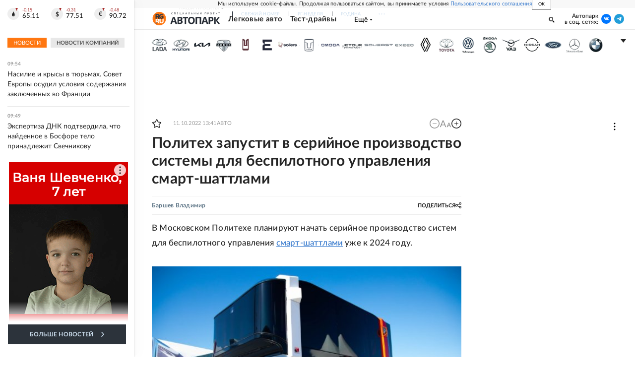

--- FILE ---
content_type: text/html
request_url: https://tns-counter.ru/nc01a**R%3Eundefined*rg_ru/ru/UTF-8/tmsec=mx3_rg_ru/781139097***
body_size: 18
content:
DBC0751B6971C9CCG1769064908:DBC0751B6971C9CCG1769064908

--- FILE ---
content_type: text/html ; charset=windows-1251
request_url: https://ad.adriver.ru/cgi-bin/rle.cgi?sid=1&ad=780801&bt=21&pid=3915086&bid=10043329&bn=10043329&rnd=527366301&tuid=1&cfa=1
body_size: 396
content:
<!DOCTYPE html>
<html lang="en">

<head>
    <meta charset="UTF-8">
    <meta http-equiv="X-UA-Compatible" content="IE=edge">
    <meta name="viewport" content="width=device-width, initial-scale=1.0">
    <title>Document</title>
</head>

<body>
    <script>
        window.parent.postMessage({ eCid: "Ac_wlSaIGuaChQcyXDPsrGw" }, '*');
    </script>
</body>

</html>
